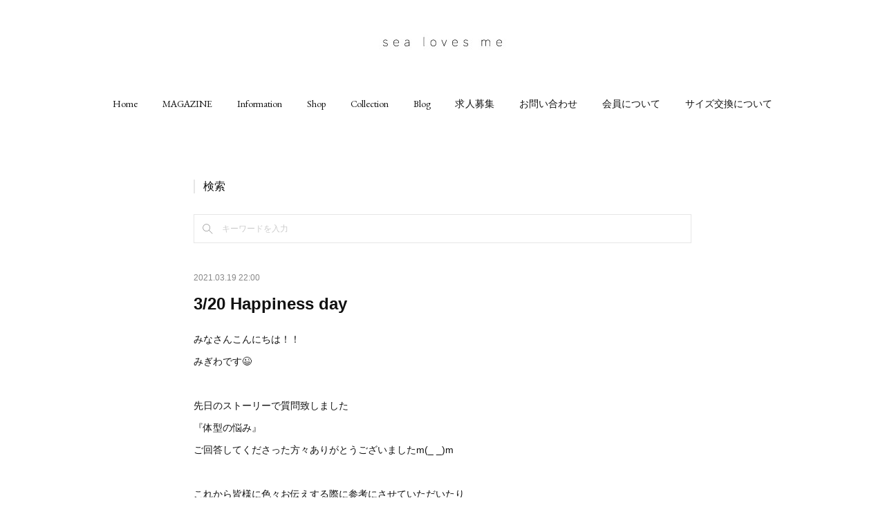

--- FILE ---
content_type: text/html; charset=utf-8
request_url: https://www.sealovesme.co/posts/15891825
body_size: 12125
content:
<!doctype html>

            <html lang="ja" data-reactroot=""><head><meta charSet="UTF-8"/><meta http-equiv="X-UA-Compatible" content="IE=edge"/><meta name="viewport" content="width=device-width,user-scalable=no,initial-scale=1.0,minimum-scale=1.0,maximum-scale=1.0"/><title data-react-helmet="true">
3/20 Happiness day | sea loves me</title><link data-react-helmet="true" rel="canonical" href="https://www.sealovesme.co/posts/15891825/"/><meta name="description" content="みなさんこんにちは！！みぎわです😉先日のストーリーで質問致しました『体型の悩み』ご回答してくださった方々ありがとうございましたm(_ _)mこれから皆様に色々お伝えする際に参考にさせていただいたりそん"/><meta property="fb:app_id" content="522776621188656"/><meta property="og:url" content="https://www.sealovesme.co/posts/15891825"/><meta property="og:type" content="article"/><meta property="og:title" content="
3/20 Happiness day"/><meta property="og:description" content="みなさんこんにちは！！みぎわです😉先日のストーリーで質問致しました『体型の悩み』ご回答してくださった方々ありがとうございましたm(_ _)mこれから皆様に色々お伝えする際に参考にさせていただいたりそん"/><meta property="og:image" content="https://cdn.amebaowndme.com/madrid-prd/madrid-web/images/sites/320931/516a2e19900a06e102742c6a0360bca8_155454ae9847908cbb9df074d7d0e549.jpg"/><meta property="og:site_name" content="sea loves me"/><meta property="og:locale" content="ja_JP"/><meta name="twitter:card" content="summary"/><meta name="twitter:site" content="@amebaownd"/><meta name="twitter:title" content="
3/20 Happiness day | sea loves me"/><meta name="twitter:description" content="みなさんこんにちは！！みぎわです😉先日のストーリーで質問致しました『体型の悩み』ご回答してくださった方々ありがとうございましたm(_ _)mこれから皆様に色々お伝えする際に参考にさせていただいたりそん"/><meta name="twitter:image" content="https://cdn.amebaowndme.com/madrid-prd/madrid-web/images/sites/320931/516a2e19900a06e102742c6a0360bca8_155454ae9847908cbb9df074d7d0e549.jpg"/><meta name="twitter:app:id:iphone" content="911640835"/><meta name="twitter:app:url:iphone" content="amebaownd://public/sites/320931/posts/15891825"/><meta name="twitter:app:id:googleplay" content="jp.co.cyberagent.madrid"/><meta name="twitter:app:url:googleplay" content="amebaownd://public/sites/320931/posts/15891825"/><meta name="twitter:app:country" content="US"/><link rel="amphtml" href="https://amp.amebaownd.com/posts/15891825"/><link rel="alternate" type="application/rss+xml" title="sea loves me" href="https://www.sealovesme.co/rss.xml"/><link rel="alternate" type="application/atom+xml" title="sea loves me" href="https://www.sealovesme.co/atom.xml"/><link rel="sitemap" type="application/xml" title="Sitemap" href="/sitemap.xml"/><link href="https://static.amebaowndme.com/madrid-frontend/css/user.min-a66be375c.css" rel="stylesheet" type="text/css"/><link href="https://static.amebaowndme.com/madrid-frontend/css/belle/index.min-a66be375c.css" rel="stylesheet" type="text/css"/><link rel="icon" href="https://cdn.amebaowndme.com/madrid-prd/madrid-web/images/sites/320931/65f693f00b0bbf3acc130f6836a4ff57_eead0d4b1b15ee1792129bfed49c4e63.png?width=32&amp;height=32"/><link rel="apple-touch-icon" href="https://cdn.amebaowndme.com/madrid-prd/madrid-web/images/sites/320931/65f693f00b0bbf3acc130f6836a4ff57_eead0d4b1b15ee1792129bfed49c4e63.png?width=180&amp;height=180"/><style id="site-colors" charSet="UTF-8">.u-nav-clr {
  color: #111111;
}
.u-nav-bdr-clr {
  border-color: #111111;
}
.u-nav-bg-clr {
  background-color: #eeeeee;
}
.u-nav-bg-bdr-clr {
  border-color: #eeeeee;
}
.u-site-clr {
  color: ;
}
.u-base-bg-clr {
  background-color: #ffffff;
}
.u-btn-clr {
  color: #aaaaaa;
}
.u-btn-clr:hover,
.u-btn-clr--active {
  color: rgba(170,170,170, 0.7);
}
.u-btn-clr--disabled,
.u-btn-clr:disabled {
  color: rgba(170,170,170, 0.5);
}
.u-btn-bdr-clr {
  border-color: #bbbbbb;
}
.u-btn-bdr-clr:hover,
.u-btn-bdr-clr--active {
  border-color: rgba(187,187,187, 0.7);
}
.u-btn-bdr-clr--disabled,
.u-btn-bdr-clr:disabled {
  border-color: rgba(187,187,187, 0.5);
}
.u-btn-bg-clr {
  background-color: #bbbbbb;
}
.u-btn-bg-clr:hover,
.u-btn-bg-clr--active {
  background-color: rgba(187,187,187, 0.7);
}
.u-btn-bg-clr--disabled,
.u-btn-bg-clr:disabled {
  background-color: rgba(187,187,187, 0.5);
}
.u-txt-clr {
  color: #111111;
}
.u-txt-clr--lv1 {
  color: rgba(17,17,17, 0.7);
}
.u-txt-clr--lv2 {
  color: rgba(17,17,17, 0.5);
}
.u-txt-clr--lv3 {
  color: rgba(17,17,17, 0.3);
}
.u-txt-bg-clr {
  background-color: #e7e7e7;
}
.u-lnk-clr,
.u-clr-area a {
  color: #b38d19;
}
.u-lnk-clr:visited,
.u-clr-area a:visited {
  color: rgba(179,141,25, 0.7);
}
.u-lnk-clr:hover,
.u-clr-area a:hover {
  color: rgba(179,141,25, 0.5);
}
.u-ttl-blk-clr {
  color: #111111;
}
.u-ttl-blk-bdr-clr {
  border-color: #111111;
}
.u-ttl-blk-bdr-clr--lv1 {
  border-color: #cfcfcf;
}
.u-bdr-clr {
  border-color: #e6e6e6;
}
.u-acnt-bdr-clr {
  border-color: #b38d19;
}
.u-acnt-bg-clr {
  background-color: #b38d19;
}
body {
  background-color: #ffffff;
}
blockquote {
  color: rgba(17,17,17, 0.7);
  border-left-color: #e6e6e6;
};</style><style id="user-css" charSet="UTF-8">;</style><style media="screen and (max-width: 800px)" id="user-sp-css" charSet="UTF-8">;</style><script>
              (function(i,s,o,g,r,a,m){i['GoogleAnalyticsObject']=r;i[r]=i[r]||function(){
              (i[r].q=i[r].q||[]).push(arguments)},i[r].l=1*new Date();a=s.createElement(o),
              m=s.getElementsByTagName(o)[0];a.async=1;a.src=g;m.parentNode.insertBefore(a,m)
              })(window,document,'script','//www.google-analytics.com/analytics.js','ga');
            </script></head><body id="mdrd-a66be375c" class="u-txt-clr u-base-bg-clr theme-belle plan-premium hide-owndbar "><noscript><iframe src="//www.googletagmanager.com/ns.html?id=GTM-PXK9MM" height="0" width="0" style="display:none;visibility:hidden"></iframe></noscript><script>
            (function(w,d,s,l,i){w[l]=w[l]||[];w[l].push({'gtm.start':
            new Date().getTime(),event:'gtm.js'});var f=d.getElementsByTagName(s)[0],
            j=d.createElement(s),dl=l!='dataLayer'?'&l='+l:'';j.async=true;j.src=
            '//www.googletagmanager.com/gtm.js?id='+i+dl;f.parentNode.insertBefore(j,f);
            })(window,document, 'script', 'dataLayer', 'GTM-PXK9MM');
            </script><div id="content"><div class="page " data-reactroot=""><div class="page__outer"><div class="page__inner u-base-bg-clr"><header class="page__header header"><div class="header__inner u-nav-bg-bdr-clr"><div class="site-icon"><div><img alt=""/></div></div><nav role="navigation" class="header__nav global-nav js-nav-overflow-criterion "><ul class="global-nav__list u-base-bg-clr u-nav-bg-bdr-clr "><li role="button" class="global-nav__item u-nav-bg-bdr-clr js-nav-item "><a target="" class="u-nav-clr u-font u-nav-bdr-clr" href="/">Home</a></li><li role="button" class="global-nav__item u-nav-bg-bdr-clr js-nav-item "><a target="" class="u-nav-clr u-font u-nav-bdr-clr" href="/pages/3616799/page_202002270047">MAGAZINE</a></li><li role="button" class="global-nav__item u-nav-bg-bdr-clr js-nav-item "><a target="" class="u-nav-clr u-font u-nav-bdr-clr" href="/pages/2119165/page_201807251418">Information</a></li><li role="button" class="global-nav__item u-nav-bg-bdr-clr js-nav-item "><a target="" class="u-nav-clr u-font u-nav-bdr-clr" href="/pages/2264038/page_201809151256">Shop</a></li><li role="button" class="global-nav__item u-nav-bg-bdr-clr js-nav-item "><a target="" class="u-nav-clr u-font u-nav-bdr-clr" href="/pages/1125534/page_201707131016">Collection</a></li><li role="button" class="global-nav__item u-nav-bg-bdr-clr js-nav-item "><a target="" class="u-nav-clr u-font u-nav-bdr-clr" href="/pages/1125173/collection">Blog</a></li><li role="button" class="global-nav__item u-nav-bg-bdr-clr js-nav-item "><a target="" class="u-nav-clr u-font u-nav-bdr-clr" href="/pages/2374046/page_201811091030">求人募集</a></li><li role="button" class="global-nav__item u-nav-bg-bdr-clr js-nav-item "><a target="" class="u-nav-clr u-font u-nav-bdr-clr" href="/pages/1125680/page_201707131129">お問い合わせ</a></li><li role="button" class="global-nav__item u-nav-bg-bdr-clr js-nav-item "><a target="" class="u-nav-clr u-font u-nav-bdr-clr" href="/pages/3371451/page_201911111220">会員について</a></li><li role="button" class="global-nav__item u-nav-bg-bdr-clr js-nav-item "><a target="" class="u-nav-clr u-font u-nav-bdr-clr" href="/pages/3175683/page_201909021210">サイズ交換について</a></li></ul></nav><button class="header__icon icon icon--menu2 u-nav-clr"></button></div></header><div><div class="page__main--outer"><div role="main" class="page__main page__main--blog-detail"><div class="section"><div class="blog-article-outer"><article class="blog-article"><div class="complementary-outer complementary-outer--slot1"><div class="complementary complementary--keywordSearch "><div class="block-type--keywordSearch"><div class="block-type--keyword-search"><h3 class="heading-common u-txt-clr u-bdr-clr">検索</h3><div class="keyword-search u-bdr-clr"><form action="" name="keywordSearchForm0" novalidate=""><label for="keyword-search-0" aria-hidden="true" class="keyword-search__icon icon icon--search3"></label><input type="search" id="keyword-search-0" placeholder="キーワードを入力" name="keyword" maxLength="100" class="keyword-search__input"/></form></div></div></div></div></div><div class="blog-article__inner"><div class="blog-article__header"><time class="blog-article__date u-txt-clr u-txt-clr--lv2" dateTime="2021-03-19T22:00:10Z">2021.03.19 22:00</time></div><div class="blog-article__content"><div class="blog-article__title blog-title"><h1 class="blog-title__text u-txt-clr">
3/20 Happiness day</h1></div><div class="blog-article__body blog-body"><div class="blog-body__item"><div class="blog-body__text u-txt-clr u-clr-area" data-block-type="text"><p>みなさんこんにちは！！</p><p>みぎわです😉</p><p><br></p><p>先日のストーリーで質問致しました</p><p>『体型の悩み』</p><p>ご回答してくださった方々ありがとうございましたm(_ _)m</p><p><br></p><p>これから皆様に色々お伝えする際に参考にさせていただいたり</p><p>そんなお悩みを解消できて今まで避けていたお洋服などにも挑戦できるようなご提案ができたらなぁ、と思っております☺️</p><p><br></p><p><br></p><p>そしていろんなリアルな声も届けられたらなぁ、と思ってます♪</p><p><br></p><p>少しずつの発信になるかと思いますが、聞いてくだされば嬉しいです😊</p><p><br></p><p><br></p><p>今日は『Happiness day(幸福の日）』だそうですよ</p><p>（国連が制定した世界的なものなんだって😲）</p><p><br></p><p>生活ががっらと変わる方も多いこの季節。</p><p><br></p><p>新生活スタートされる方もそうでない方も幸せでありますように....❤︎</p><p data-placeholder=""><br></p><p data-placeholder=""><br></p><p data-placeholder="">それでは失礼いたしますm(_ _)m</p></div></div></div></div><div class="blog-article__footer"><div class="reblog-btn-outer"><div class="reblog-btn-body"><button class="reblog-btn"><span class="reblog-btn__inner"><span class="icon icon--reblog2"></span></span></button></div></div></div></div><div class="complementary-outer complementary-outer--slot2"><div class="complementary complementary--button "><div class="block-type--button"><div class="btn btn--center"><a target="_self" class="btn__item u-btn-bdr-clr u-btn-clr u-font btn__item--l" href="https://www.instagram.com/sealovesme_official/">Instagram</a></div></div></div><div class="complementary complementary--button "><div class="block-type--button"><div class="btn btn--center"><a target="_blank" class="btn__item u-btn-bdr-clr u-btn-clr u-font btn__item--l" href="https://www.sealovesme.jp">公式オンラインショップ</a></div></div></div><div class="complementary complementary--html "><div class="block-type--html"><div class="block u-clr-area"><iframe seamless="" style="height:16px" class="js-mdrd-block-html-target block-html__frame"></iframe></div></div></div><div class="complementary complementary--divider "><div class="block-type--divider"><hr class="divider u-bdr-clr"/></div></div><div class="complementary complementary--postPrevNext "><div class="block-type--postPrevNext"><div class="pager pager--type1"><ul class="pager__list"><li class="pager__item pager__item--prev pager__item--bg"><a class="pager__item-inner " style="background-image:url(https://cdn.amebaowndme.com/madrid-prd/madrid-web/images/sites/320931/6a3a43a236261710dfa2e022c3a037ab_b14c33d1408dde0cae3a5a758ac85c7b.jpg?width=400)" href="/posts/15891954"><time class="pager__date " dateTime="2021-03-20T20:00:12Z">2021.03.20 20:00</time><div><span class="pager__description ">Weekend sale 本日まで！！</span></div><span aria-hidden="true" class="pager__icon icon icon--disclosure-l4 "></span></a></li><li class="pager__item pager__item--next pager__item--bg"><a class="pager__item-inner " style="background-image:url(https://cdn.amebaowndme.com/madrid-prd/madrid-web/images/sites/320931/f49e15d575dfbb9ccb9084270ef60981_2e8a6dfdaaa857b3c6e5a89eb40d7a22.jpg?width=400)" href="/posts/15657997"><time class="pager__date " dateTime="2021-03-19T04:00:17Z">2021.03.19 04:00</time><div><span class="pager__description ">今週末は？？？</span></div><span aria-hidden="true" class="pager__icon icon icon--disclosure-r4 "></span></a></li></ul></div></div></div><div class="complementary complementary--shareButton "><div class="block-type--shareButton"><div class="share share--filled share--filled-4"><button class="share__btn--facebook share__btn share__btn--filled"><span aria-hidden="true" class="icon--facebook icon"></span></button><button class="share__btn--twitter share__btn share__btn--filled"><span aria-hidden="true" class="icon--twitter icon"></span></button><button class="share__btn--nanagogo share__btn share__btn--filled"><span aria-hidden="true" class="icon--nanagogo icon"></span></button></div></div></div><div class="complementary complementary--siteFollow "><div class="block-type--siteFollow"><div class="site-follow u-bdr-clr"><div class="site-follow__img"><div><img alt=""/></div></div><div class="site-follow__body"><p class="site-follow__title u-txt-clr"><span class="site-follow__title-inner ">sea loves me</span></p><div class="site-follow__btn-outer"><button class="site-follow__btn site-follow__btn--yet"><div class="site-follow__btn-text"><span aria-hidden="true" class="site-follow__icon icon icon--plus"></span>フォロー</div></button></div></div></div></div></div><div class="complementary complementary--relatedPosts "><div class="block-type--relatedPosts"></div></div><div class="complementary complementary--postPrevNext "><div class="block-type--postPrevNext"><div class="pager pager--type1"><ul class="pager__list"><li class="pager__item pager__item--prev pager__item--bg"><a class="pager__item-inner " style="background-image:url(https://cdn.amebaowndme.com/madrid-prd/madrid-web/images/sites/320931/6a3a43a236261710dfa2e022c3a037ab_b14c33d1408dde0cae3a5a758ac85c7b.jpg?width=400)" href="/posts/15891954"><time class="pager__date " dateTime="2021-03-20T20:00:12Z">2021.03.20 20:00</time><div><span class="pager__description ">Weekend sale 本日まで！！</span></div><span aria-hidden="true" class="pager__icon icon icon--disclosure-l4 "></span></a></li><li class="pager__item pager__item--next pager__item--bg"><a class="pager__item-inner " style="background-image:url(https://cdn.amebaowndme.com/madrid-prd/madrid-web/images/sites/320931/f49e15d575dfbb9ccb9084270ef60981_2e8a6dfdaaa857b3c6e5a89eb40d7a22.jpg?width=400)" href="/posts/15657997"><time class="pager__date " dateTime="2021-03-19T04:00:17Z">2021.03.19 04:00</time><div><span class="pager__description ">今週末は？？？</span></div><span aria-hidden="true" class="pager__icon icon icon--disclosure-r4 "></span></a></li></ul></div></div></div><div class="complementary complementary--author "><div class="block-type--author"><div class="authorinfo authorinfo--s"><div class="authorinfo__profile"><div><img alt=""/></div><div class="authorinfo__body"><a class="authorinfo__name u-txt-clr" href="/authors/455322">sea loves me®︎</a></div></div></div></div></div></div><div class="blog-article__comment"><div class="comment-list js-comment-list"><div><p class="comment-count u-txt-clr u-txt-clr--lv2"><span>0</span>コメント</p><ul><li class="comment-list__item comment-item js-comment-form"><div class="comment-item__body"><form class="comment-item__form u-bdr-clr "><div class="comment-item__form-head"><textarea type="text" id="post-comment" maxLength="1100" placeholder="コメントする..." class="comment-item__input"></textarea></div><div class="comment-item__form-foot"><p class="comment-item__count-outer"><span class="comment-item__count ">1000</span> / 1000</p><button type="submit" disabled="" class="comment-item__submit">投稿</button></div></form></div></li></ul></div></div></div><div class="pswp" tabindex="-1" role="dialog" aria-hidden="true"><div class="pswp__bg"></div><div class="pswp__scroll-wrap"><div class="pswp__container"><div class="pswp__item"></div><div class="pswp__item"></div><div class="pswp__item"></div></div><div class="pswp__ui pswp__ui--hidden"><div class="pswp__top-bar"><div class="pswp__counter"></div><button class="pswp__button pswp__button--close" title="Close (Esc)"></button><button class="pswp__button pswp__button--share" title="Share"></button><button class="pswp__button pswp__button--fs" title="Toggle fullscreen"></button><button class="pswp__button pswp__button--zoom" title="Zoom in/out"></button><div class="pswp__preloader"><div class="pswp__preloader__icn"><div class="pswp__preloader__cut"><div class="pswp__preloader__donut"></div></div></div></div></div><div class="pswp__share-modal pswp__share-modal--hidden pswp__single-tap"><div class="pswp__share-tooltip"></div></div><div class="pswp__button pswp__button--close pswp__close"><span class="pswp__close__item pswp__close"></span><span class="pswp__close__item pswp__close"></span></div><div class="pswp__bottom-bar"><button class="pswp__button pswp__button--arrow--left js-lightbox-arrow" title="Previous (arrow left)"></button><button class="pswp__button pswp__button--arrow--right js-lightbox-arrow" title="Next (arrow right)"></button></div><div class=""><div class="pswp__caption"><div class="pswp__caption"></div><div class="pswp__caption__link"><a class="js-link"></a></div></div></div></div></div></div></article></div></div></div></div></div><footer role="contentinfo" class="page__footer footer" style="opacity:1 !important;visibility:visible !important;text-indent:0 !important;overflow:visible !important;position:static !important"><div style="opacity:1 !important;visibility:visible !important;text-indent:0 !important;overflow:visible !important;display:block !important;width:auto !important;height:auto !important;transform:none !important"><div class="shop-footer"><a class="shop-footer__link u-txt-clr u-txt-clr--lv2" href="/shops/privacyPolicy"><span style="color:rgba(17,17,17, 0.5) !important">プライバシーポリシー</span></a><a class="shop-footer__link u-txt-clr u-txt-clr--lv2" href="/shops/transactionLaw"><span style="color:rgba(17,17,17, 0.5) !important">特定商取引法に基づく表記</span></a></div></div><div class="footer__inner u-bdr-clr " style="opacity:1 !important;visibility:visible !important;text-indent:0 !important;overflow:visible !important;display:block !important;transform:none !important"><div class="footer__item u-bdr-clr" style="opacity:1 !important;visibility:visible !important;text-indent:0 !important;overflow:visible !important;display:block !important;transform:none !important"><p class="footer__copyright u-font"><small class="u-txt-clr u-txt-clr--lv2 u-font" style="color:rgba(17,17,17, 0.5) !important">Copyright © 2020 sea loves me®</small></p></div></div></footer></div></div><div class="toast"></div></div></div><script charSet="UTF-8">window.mdrdEnv="prd";</script><script charSet="UTF-8">window.INITIAL_STATE={"authenticate":{"authCheckCompleted":false,"isAuthorized":false},"blogPostReblogs":{},"category":{},"currentSite":{"fetching":false,"status":null,"site":{}},"shopCategory":{},"categories":{},"notifications":{},"page":{},"paginationTitle":{},"postArchives":{},"postComments":{"15891825":{"data":[],"pagination":{"total":0,"offset":0,"limit":3,"cursors":{"after":"","before":""}},"fetching":false},"submitting":false,"postStatus":null},"postDetail":{"postDetail-blogPostId:15891825":{"fetching":false,"loaded":true,"meta":{"code":200},"data":{"id":"15891825","userId":"455322","siteId":"320931","status":"publish","title":"\n3\u002F20 Happiness day","contents":[{"type":"text","format":"html","value":"\u003Cp\u003Eみなさんこんにちは！！\u003C\u002Fp\u003E\u003Cp\u003Eみぎわです😉\u003C\u002Fp\u003E\u003Cp\u003E\u003Cbr\u003E\u003C\u002Fp\u003E\u003Cp\u003E先日のストーリーで質問致しました\u003C\u002Fp\u003E\u003Cp\u003E『体型の悩み』\u003C\u002Fp\u003E\u003Cp\u003Eご回答してくださった方々ありがとうございましたm(_ _)m\u003C\u002Fp\u003E\u003Cp\u003E\u003Cbr\u003E\u003C\u002Fp\u003E\u003Cp\u003Eこれから皆様に色々お伝えする際に参考にさせていただいたり\u003C\u002Fp\u003E\u003Cp\u003Eそんなお悩みを解消できて今まで避けていたお洋服などにも挑戦できるようなご提案ができたらなぁ、と思っております☺️\u003C\u002Fp\u003E\u003Cp\u003E\u003Cbr\u003E\u003C\u002Fp\u003E\u003Cp\u003E\u003Cbr\u003E\u003C\u002Fp\u003E\u003Cp\u003Eそしていろんなリアルな声も届けられたらなぁ、と思ってます♪\u003C\u002Fp\u003E\u003Cp\u003E\u003Cbr\u003E\u003C\u002Fp\u003E\u003Cp\u003E少しずつの発信になるかと思いますが、聞いてくだされば嬉しいです😊\u003C\u002Fp\u003E\u003Cp\u003E\u003Cbr\u003E\u003C\u002Fp\u003E\u003Cp\u003E\u003Cbr\u003E\u003C\u002Fp\u003E\u003Cp\u003E今日は『Happiness day(幸福の日）』だそうですよ\u003C\u002Fp\u003E\u003Cp\u003E（国連が制定した世界的なものなんだって😲）\u003C\u002Fp\u003E\u003Cp\u003E\u003Cbr\u003E\u003C\u002Fp\u003E\u003Cp\u003E生活ががっらと変わる方も多いこの季節。\u003C\u002Fp\u003E\u003Cp\u003E\u003Cbr\u003E\u003C\u002Fp\u003E\u003Cp\u003E新生活スタートされる方もそうでない方も幸せでありますように....❤︎\u003C\u002Fp\u003E\u003Cp data-placeholder=\"\"\u003E\u003Cbr\u003E\u003C\u002Fp\u003E\u003Cp data-placeholder=\"\"\u003E\u003Cbr\u003E\u003C\u002Fp\u003E\u003Cp data-placeholder=\"\"\u003Eそれでは失礼いたしますm(_ _)m\u003C\u002Fp\u003E"}],"urlPath":"","publishedUrl":"https:\u002F\u002Fwww.sealovesme.co\u002Fposts\u002F15891825","ogpDescription":"","ogpImageUrl":"","contentFiltered":"","viewCount":0,"commentCount":0,"reblogCount":0,"prevBlogPost":{"id":"15891954","title":"Weekend sale 本日まで！！","summary":"みなさんこんにちは！！題名そのまま本日の２３：５９でWeekend SALE終了ですよ！！！","imageUrl":"https:\u002F\u002Fcdn.amebaowndme.com\u002Fmadrid-prd\u002Fmadrid-web\u002Fimages\u002Fsites\u002F320931\u002F6a3a43a236261710dfa2e022c3a037ab_b14c33d1408dde0cae3a5a758ac85c7b.jpg","publishedAt":"2021-03-20T20:00:12Z"},"nextBlogPost":{"id":"15657997","title":"今週末は？？？","summary":"みなさんこんにちは！！今日は今週末のイベントのお知らせです🙌今週末は春物一部Weekend sale!!","imageUrl":"https:\u002F\u002Fcdn.amebaowndme.com\u002Fmadrid-prd\u002Fmadrid-web\u002Fimages\u002Fsites\u002F320931\u002Ff49e15d575dfbb9ccb9084270ef60981_2e8a6dfdaaa857b3c6e5a89eb40d7a22.jpg","publishedAt":"2021-03-19T04:00:17Z"},"rebloggedPost":false,"blogCategories":[],"user":{"id":"455322","nickname":"sea loves me®︎","description":"","official":false,"photoUrl":"https:\u002F\u002Fprofile-api.ameba.jp\u002Fv2\u002Fas\u002Flfa0d9e142d36299ee8df81599ad74e0b69ac7e5\u002FprofileImage?cat=300","followingCount":0,"createdAt":"2017-07-12T16:41:22Z","updatedAt":"2024-10-07T04:36:09Z"},"updateUser":{"id":"455322","nickname":"sea loves me®︎","description":"","official":false,"photoUrl":"https:\u002F\u002Fprofile-api.ameba.jp\u002Fv2\u002Fas\u002Flfa0d9e142d36299ee8df81599ad74e0b69ac7e5\u002FprofileImage?cat=300","followingCount":0,"createdAt":"2017-07-12T16:41:22Z","updatedAt":"2024-10-07T04:36:09Z"},"comments":{"pagination":{"total":0,"offset":0,"limit":3,"cursors":{"after":"","before":""}},"data":[]},"publishedAt":"2021-03-19T22:00:10Z","createdAt":"2021-03-19T04:41:28Z","updatedAt":"2021-03-19T22:00:13Z","version":2}}},"postList":{},"shopList":{},"shopItemDetail":{},"pureAd":{},"keywordSearch":{},"proxyFrame":{"loaded":false},"relatedPostList":{},"route":{"route":{"path":"\u002Fposts\u002F:blog_post_id","component":function Connect(props, context) {
        _classCallCheck(this, Connect);

        var _this = _possibleConstructorReturn(this, _Component.call(this, props, context));

        _this.version = version;
        _this.store = props.store || context.store;

        (0, _invariant2["default"])(_this.store, 'Could not find "store" in either the context or ' + ('props of "' + connectDisplayName + '". ') + 'Either wrap the root component in a <Provider>, ' + ('or explicitly pass "store" as a prop to "' + connectDisplayName + '".'));

        var storeState = _this.store.getState();
        _this.state = { storeState: storeState };
        _this.clearCache();
        return _this;
      },"route":{"id":"0","type":"blog_post_detail","idForType":"0","title":"","urlPath":"\u002Fposts\u002F:blog_post_id","isHomePage":false}},"params":{"blog_post_id":"15891825"},"location":{"pathname":"\u002Fposts\u002F15891825","search":"","hash":"","action":"POP","key":"1bqvvm","query":{}}},"siteConfig":{"tagline":"","title":"sea loves me","copyright":"Copyright © 2020 sea loves me®","iconUrl":"https:\u002F\u002Fcdn.amebaowndme.com\u002Fmadrid-prd\u002Fmadrid-web\u002Fimages\u002Fsites\u002F320931\u002F835103d21530d6a39f287a5fd6ff8e00_a7ac475e458c005ec3fcf4fccc4075ce.jpg","logoUrl":"https:\u002F\u002Fcdn.amebaowndme.com\u002Fmadrid-prd\u002Fmadrid-web\u002Fimages\u002Fsites\u002F320931\u002Fc93d677281f70719fa78c92758071b97_22f4ef2daec1d64a37ecc70bffc9f3bf.jpg","coverImageUrl":"https:\u002F\u002Fcdn.amebaowndme.com\u002Fmadrid-prd\u002Fmadrid-web\u002Fimages\u002Fsites\u002F320931\u002F516a2e19900a06e102742c6a0360bca8_155454ae9847908cbb9df074d7d0e549.jpg","homePageId":"1125174","siteId":"320931","siteCategoryIds":[354],"themeId":"8","theme":"belle","shopId":"sealovesme-official-ec","openedShop":true,"shop":{"law":{"userType":"1","corporateName":"","firstName":"光","lastName":"池田","zipCode":"418-0015","prefecture":"静岡県","address":"富士宮市舞々木町488-1 B2","telNo":"090-6572-2350","aboutContact":"営業時間：24時間ご注文を受け付けています。\r\n定休日：土日祝　他、当店の定める休業日\r\n\r\nお問い合わせは、記録を残すことを目的に、\r\nメールで受け付けております。","aboutPrice":"販売価格は、表示された金額（表示価格\u002F消費税込）と致します。","aboutPay":"支払方法：クレジットカード、代金引換、コンビニ払い、後払い","aboutService":"配送のご依頼を受けてから土日祝、当店休業日を除く3日以内に発送いたします。","aboutReturn":"商品に欠陥がある場合を除き、基本的には返品には応じません。\r\n\r\n普通郵便定形外発送に於ける、配達中の破損、紛失に関して当店は責任を負えませんことご了承ください。"},"privacyPolicy":{"operator":"sea loves me 池田光","contact":"特定商取引に基づく表記をご覧ください。","collectAndUse":"1. 取得する個人情報\n住所、氏名、電話番号、電子メールアドレス\n2. 利用目的\nサービスの提供（商品の発送や管理、資料の提供等）や当社からの連絡（お客様からのお問い合わせに対する回答やアンケート、新しいサービスや商品のご案内・広告等）","restrictionToThirdParties":"当社は、次に掲げる場合を除くほか、あらかじめご本人の同意を得ないで、お客様の個人情報を第三者に提供しません。\n\n1. 法令に基づく場合\n2. 人の生命、身体または財産の保護のために必要がある場合であって、ご本人の同意を得ることが困難であるとき\n3. 公衆衛生の向上または児童の健全な育成の推進のために特に必要がある場合であって、ご本人の同意を得ることが困難であるとき\n4. 国の機関もしくは地方公共団体またはその委託を受けた者が法令の定める事務を遂行することに対して協力する必要がある場合であって、ご本人の同意を得ることにより当該事務の遂行に支障を及ぼすおそれがあるとき\n5. あらかじめ次の事項を告知あるいは公表をしている場合\n(1) 利用目的に第三者への提供を含むこと\n(2) 第三者に提供されるデータの項目\n(3) 第三者への提供の手段または方法\n(4) ご本人の求めに応じて個人情報の第三者への提供を停止すること\nただし次に掲げる場合は上記に定める第三者には該当しません。\n(4.1) 当社が利用目的の達成に必要な範囲内において個人情報の取り扱いの全部または一部を委託する場合\n(4.2) 合併その他の事由による事業の承継に伴って個人情報が提供される場合\n","supervision":"当社はサービスを提供する上で、業務の一部（商品の発送や代金決裁等）を外部に委託することがあります。\nこの場合、個人情報を法令に従い適切に取り扱う委託先を選定し、お客様の個人情報が流出・漏洩したりすることがないよう委託先の管理体制を含め契約で取り決め適切に管理させます。","disclosure":"当社は、ご本人（または代理人）から、ご自身の個人情報についての開示、内容の訂正、追加または削除を求められたときは、ご本人に対し、当社所定の手続きにて対応します。","cookie":"クッキーについては、お客様によるサービスの利用を便利にするため（再ログイン時の手間を省略する等）に利用しますが、ブラウザの設定で拒否することが可能です。\nまた、クッキーを拒否するとサービスが受けられない場合は、その旨も公表します。"}},"user":{"id":"455322","nickname":"sea loves me®︎","photoUrl":"","createdAt":"2017-07-12T16:41:22Z","updatedAt":"2024-10-07T04:36:09Z"},"commentApproval":"accept","plan":{"id":"6","name":"premium-annual","ownd_header":true,"powered_by":true,"pure_ads":true},"verifiedType":"general","navigations":[{"title":"Home","urlPath":".\u002F","target":"_self","pageId":"1125174"},{"title":"MAGAZINE","urlPath":".\u002Fpages\u002F3616799\u002Fpage_202002270047","target":"_self","pageId":"3616799"},{"title":"Information","urlPath":".\u002Fpages\u002F2119165\u002Fpage_201807251418","target":"_self","pageId":"2119165"},{"title":"Shop","urlPath":".\u002Fpages\u002F2264038\u002Fpage_201809151256","target":"_self","pageId":"2264038"},{"title":"Collection","urlPath":".\u002Fpages\u002F1125534\u002Fpage_201707131016","target":"_self","pageId":"1125534"},{"title":"Blog","urlPath":".\u002Fpages\u002F1125173\u002Fcollection","target":"_self","pageId":"1125173"},{"title":"求人募集","urlPath":".\u002Fpages\u002F2374046\u002Fpage_201811091030","target":"_self","pageId":"2374046"},{"title":"お問い合わせ","urlPath":".\u002Fpages\u002F1125680\u002Fpage_201707131129","target":"_self","pageId":"1125680"},{"title":"会員について","urlPath":".\u002Fpages\u002F3371451\u002Fpage_201911111220","target":"_self","pageId":"3371451"},{"title":"サイズ交換について","urlPath":".\u002Fpages\u002F3175683\u002Fpage_201909021210","target":"_self","pageId":"3175683"}],"routings":[{"id":"0","type":"blog","idForType":"0","title":"","urlPath":"\u002Fposts\u002Fpage\u002F:page_num","isHomePage":false},{"id":"0","type":"blog_post_archive","idForType":"0","title":"","urlPath":"\u002Fposts\u002Farchives\u002F:yyyy\u002F:mm","isHomePage":false},{"id":"0","type":"blog_post_archive","idForType":"0","title":"","urlPath":"\u002Fposts\u002Farchives\u002F:yyyy\u002F:mm\u002Fpage\u002F:page_num","isHomePage":false},{"id":"0","type":"blog_post_category","idForType":"0","title":"","urlPath":"\u002Fposts\u002Fcategories\u002F:category_id","isHomePage":false},{"id":"0","type":"blog_post_category","idForType":"0","title":"","urlPath":"\u002Fposts\u002Fcategories\u002F:category_id\u002Fpage\u002F:page_num","isHomePage":false},{"id":"0","type":"author","idForType":"0","title":"","urlPath":"\u002Fauthors\u002F:user_id","isHomePage":false},{"id":"0","type":"author","idForType":"0","title":"","urlPath":"\u002Fauthors\u002F:user_id\u002Fpage\u002F:page_num","isHomePage":false},{"id":"0","type":"blog_post_category","idForType":"0","title":"","urlPath":"\u002Fposts\u002Fcategory\u002F:category_id","isHomePage":false},{"id":"0","type":"blog_post_category","idForType":"0","title":"","urlPath":"\u002Fposts\u002Fcategory\u002F:category_id\u002Fpage\u002F:page_num","isHomePage":false},{"id":"0","type":"blog_post_detail","idForType":"0","title":"","urlPath":"\u002Fposts\u002F:blog_post_id","isHomePage":false},{"id":"0","type":"shopItem","idForType":"0","title":"","urlPath":"\u002FshopItems\u002F:shopItemId","isHomePage":false},{"id":"0","type":"shopItemList","idForType":"0","title":"","urlPath":"\u002FshopItems\u002Fpage\u002F:pageNum","isHomePage":false},{"id":"0","type":"shopItemCategory","idForType":"0","title":"","urlPath":"\u002FshopItems\u002Fcategories\u002F:shopItemCategoryId","isHomePage":false},{"id":"0","type":"shopItemCategory","idForType":"0","title":"","urlPath":"\u002FshopItems\u002Fcategories\u002F:shopItemCategoryId\u002Fpage\u002F:pageNum","isHomePage":false},{"id":"0","type":"shopPrivacyPolicy","idForType":"0","title":"","urlPath":"\u002Fshops\u002FprivacyPolicy","isHomePage":false},{"id":"0","type":"shopLaw","idForType":"0","title":"","urlPath":"\u002Fshops\u002FtransactionLaw","isHomePage":false},{"id":"0","type":"keywordSearch","idForType":"0","title":"","urlPath":"\u002Fsearch\u002Fq\u002F:query","isHomePage":false},{"id":"0","type":"keywordSearch","idForType":"0","title":"","urlPath":"\u002Fsearch\u002Fq\u002F:query\u002Fpage\u002F:page_num","isHomePage":false},{"id":"4623311","type":"static","idForType":"0","title":"2021","urlPath":"\u002Fpages\u002F4623311\u002F","isHomePage":false},{"id":"4623311","type":"static","idForType":"0","title":"2021","urlPath":"\u002Fpages\u002F4623311\u002F:url_path","isHomePage":false},{"id":"4155137","type":"static","idForType":"0","title":"20-21 A\u002FW","urlPath":"\u002Fpages\u002F4155137\u002F","isHomePage":false},{"id":"4155137","type":"static","idForType":"0","title":"20-21 A\u002FW","urlPath":"\u002Fpages\u002F4155137\u002F:url_path","isHomePage":false},{"id":"3796491","type":"static","idForType":"0","title":"#stayhome","urlPath":"\u002Fpages\u002F3796491\u002F","isHomePage":false},{"id":"3796491","type":"static","idForType":"0","title":"#stayhome","urlPath":"\u002Fpages\u002F3796491\u002F:url_path","isHomePage":false},{"id":"3616799","type":"static","idForType":"0","title":"MAGAZINE","urlPath":"\u002Fpages\u002F3616799\u002F","isHomePage":false},{"id":"3616799","type":"static","idForType":"0","title":"MAGAZINE","urlPath":"\u002Fpages\u002F3616799\u002F:url_path","isHomePage":false},{"id":"3498213","type":"static","idForType":"0","title":"2020 S\u002FS","urlPath":"\u002Fpages\u002F3498213\u002F","isHomePage":false},{"id":"3498213","type":"static","idForType":"0","title":"2020 S\u002FS","urlPath":"\u002Fpages\u002F3498213\u002F:url_path","isHomePage":false},{"id":"3371451","type":"static","idForType":"0","title":"会員について","urlPath":"\u002Fpages\u002F3371451\u002F","isHomePage":false},{"id":"3371451","type":"static","idForType":"0","title":"会員について","urlPath":"\u002Fpages\u002F3371451\u002F:url_path","isHomePage":false},{"id":"3175691","type":"static","idForType":"0","title":"Ambassador","urlPath":"\u002Fpages\u002F3175691\u002F","isHomePage":false},{"id":"3175691","type":"static","idForType":"0","title":"Ambassador","urlPath":"\u002Fpages\u002F3175691\u002F:url_path","isHomePage":false},{"id":"3175683","type":"static","idForType":"0","title":"サイズ交換について","urlPath":"\u002Fpages\u002F3175683\u002F","isHomePage":false},{"id":"3175683","type":"static","idForType":"0","title":"サイズ交換について","urlPath":"\u002Fpages\u002F3175683\u002F:url_path","isHomePage":false},{"id":"2374046","type":"static","idForType":"0","title":"求人募集","urlPath":"\u002Fpages\u002F2374046\u002F","isHomePage":false},{"id":"2374046","type":"static","idForType":"0","title":"求人募集","urlPath":"\u002Fpages\u002F2374046\u002F:url_path","isHomePage":false},{"id":"2305630","type":"instagramAlbum","idForType":"55546","title":"Instagram","urlPath":"\u002Fpages\u002F2305630\u002F","isHomePage":false},{"id":"2305630","type":"instagramAlbum","idForType":"55546","title":"Instagram","urlPath":"\u002Fpages\u002F2305630\u002F:url_path","isHomePage":false},{"id":"2305630","type":"instagramAlbum","idForType":"55546","title":"Instagram","urlPath":"\u002Finstagram_photos\u002Fpage\u002F:page_num","isHomePage":false},{"id":"2305573","type":"twitterTimeline","idForType":"0","title":"Twitter","urlPath":"\u002Fpages\u002F2305573\u002F","isHomePage":false},{"id":"2305573","type":"twitterTimeline","idForType":"0","title":"Twitter","urlPath":"\u002Fpages\u002F2305573\u002F:url_path","isHomePage":false},{"id":"2264038","type":"static","idForType":"0","title":"Shop","urlPath":"\u002Fpages\u002F2264038\u002F","isHomePage":false},{"id":"2264038","type":"static","idForType":"0","title":"Shop","urlPath":"\u002Fpages\u002F2264038\u002F:url_path","isHomePage":false},{"id":"2119165","type":"static","idForType":"0","title":"Information","urlPath":"\u002Fpages\u002F2119165\u002F","isHomePage":false},{"id":"2119165","type":"static","idForType":"0","title":"Information","urlPath":"\u002Fpages\u002F2119165\u002F:url_path","isHomePage":false},{"id":"1302034","type":"static","idForType":"0","title":"For Buyer","urlPath":"\u002Fpages\u002F1302034\u002F","isHomePage":false},{"id":"1302034","type":"static","idForType":"0","title":"For Buyer","urlPath":"\u002Fpages\u002F1302034\u002F:url_path","isHomePage":false},{"id":"1302014","type":"static","idForType":"0","title":"ページ","urlPath":"\u002Fpages\u002F1302014\u002F","isHomePage":false},{"id":"1302014","type":"static","idForType":"0","title":"ページ","urlPath":"\u002Fpages\u002F1302014\u002F:url_path","isHomePage":false},{"id":"1140018","type":"static","idForType":"0","title":"Blog","urlPath":"\u002Fpages\u002F1140018\u002F","isHomePage":false},{"id":"1140018","type":"static","idForType":"0","title":"Blog","urlPath":"\u002Fpages\u002F1140018\u002F:url_path","isHomePage":false},{"id":"1125680","type":"static","idForType":"0","title":"お問い合わせ","urlPath":"\u002Fpages\u002F1125680\u002F","isHomePage":false},{"id":"1125680","type":"static","idForType":"0","title":"お問い合わせ","urlPath":"\u002Fpages\u002F1125680\u002F:url_path","isHomePage":false},{"id":"1125534","type":"static","idForType":"0","title":"Collection","urlPath":"\u002Fpages\u002F1125534\u002F","isHomePage":false},{"id":"1125534","type":"static","idForType":"0","title":"Collection","urlPath":"\u002Fpages\u002F1125534\u002F:url_path","isHomePage":false},{"id":"1125175","type":"static","idForType":"0","title":"History","urlPath":"\u002Fpages\u002F1125175\u002F","isHomePage":false},{"id":"1125175","type":"static","idForType":"0","title":"History","urlPath":"\u002Fpages\u002F1125175\u002F:url_path","isHomePage":false},{"id":"1125174","type":"static","idForType":"0","title":"Home","urlPath":"\u002Fpages\u002F1125174\u002F","isHomePage":true},{"id":"1125174","type":"static","idForType":"0","title":"Home","urlPath":"\u002Fpages\u002F1125174\u002F:url_path","isHomePage":true},{"id":"1125173","type":"blog","idForType":"0","title":"Blog","urlPath":"\u002Fpages\u002F1125173\u002F","isHomePage":false},{"id":"1125173","type":"blog","idForType":"0","title":"Blog","urlPath":"\u002Fpages\u002F1125173\u002F:url_path","isHomePage":false},{"id":"1125174","type":"static","idForType":"0","title":"Home","urlPath":"\u002F","isHomePage":true}],"siteColors":{"navigationBackground":"#eeeeee","navigationText":"#111111","siteTitleText":"","background":"#ffffff","buttonBackground":"#bbbbbb","buttonText":"#aaaaaa","text":"#111111","link":"#b38d19","titleBlock":"#111111","border":"#e6e6e6","accent":"#b38d19"},"wovnioAttribute":"","useAuthorBlock":false,"twitterHashtags":"sealovesme","createdAt":"2017-07-12T16:41:47Z","seoTitle":"sea loves me","isPreview":false,"siteCategory":[{"id":"354","label":"ブランドや製品"}],"previewPost":null,"previewShopItem":null,"hasAmebaIdConnection":true,"serverTime":"2025-11-04T20:38:00Z","complementaries":{"1":{"contents":{"layout":{"rows":[{"columns":[{"blocks":[{"type":"keywordSearch","heading":"検索","showHeading":true}]}]}]}},"created_at":"2020-02-25T10:35:49Z","updated_at":"2022-06-01T10:17:39Z"},"2":{"contents":{"layout":{"rows":[{"columns":[{"blocks":[{"type":"button","title":"Instagram","align":"center","size":"l","target":"_self","url":"https:\u002F\u002Fwww.instagram.com\u002Fsealovesme_official\u002F"},{"type":"button","title":"公式オンラインショップ","align":"center","size":"l","target":"_blank","url":"https:\u002F\u002Fwww.sealovesme.jp"},{"type":"html","source":"\u003Ca href=\"https:\u002F\u002Fline.me\u002FR\u002Fti\u002Fp\u002F%40gpz0293i\"\u003E\u003Cimg height=\"36\" border=\"0\" alt=\"友だち追加\" src=\"https:\u002F\u002Fscdn.line-apps.com\u002Fn\u002Fline_add_friends\u002Fbtn\u002Fja.png\"\u003E\u003C\u002Fa\u003E"},{"type":"divider"},{"type":"postPrevNext","showImage":true},{"type":"shareButton","design":"filled","providers":["facebook","twitter","nanagogo","line"]},{"type":"siteFollow","description":""},{"type":"relatedPosts","layoutType":"listl","showHeading":true,"heading":"関連記事","limit":3},{"type":"postPrevNext","showImage":true},{"type":"author","size":"s"}]}]}]}},"created_at":"2017-07-12T16:41:47Z","updated_at":"2022-06-01T10:17:39Z"},"3":{"contents":{"layout":{"rows":[{"columns":[{"blocks":[]}]}]}},"created_at":"2020-02-25T10:35:49Z","updated_at":"2022-06-01T10:17:39Z"},"4":{"contents":{"layout":{"rows":[{"columns":[{"blocks":[]}]}]}},"created_at":"2020-02-25T10:35:49Z","updated_at":"2022-06-01T10:17:39Z"},"11":{"contents":{"layout":{"rows":[{"columns":[{"blocks":[{"type":"siteFollow","description":""},{"type":"text","format":"html","value":"\u003Cp\u003EBLOG POSTS\u003C\u002Fp\u003E"},{"type":"post","mode":"summary","title":"記事一覧","buttonTitle":"","limit":5,"layoutType":"sidebarm","categoryIds":"","showTitle":true,"showButton":true,"sortType":"recent"},{"type":"postsArchive","heading":"アーカイブ","showHeading":true,"design":"accordion"},{"type":"button","title":"LINE@ 友達追加","align":"center","size":"m","target":"_self","url":"https:\u002F\u002Fline.me\u002FR\u002Fti\u002Fp\u002F%40gpz0293i"},{"type":"keywordSearch","heading":"","showHeading":false},{"type":"image","fit":true,"scale":1,"align":"center","url":"https:\u002F\u002Fcdn.amebaowndme.com\u002Fmadrid-prd\u002Fmadrid-web\u002Fimages\u002Fsites\u002F320931\u002Ff5a9f729ae51ab3d412601c3d392bb98_bfbaf41537285c239e847df8d17e6590.jpg","link":"http:\u002F\u002Fwww.sealovesme.jp\u002Fproduct-list\u002F9","width":1280,"height":1024,"target":"_blank"}]}]}]}},"created_at":"2017-07-12T16:41:47Z","updated_at":"2018-10-06T10:52:40Z"}},"siteColorsCss":".u-nav-clr {\n  color: #111111;\n}\n.u-nav-bdr-clr {\n  border-color: #111111;\n}\n.u-nav-bg-clr {\n  background-color: #eeeeee;\n}\n.u-nav-bg-bdr-clr {\n  border-color: #eeeeee;\n}\n.u-site-clr {\n  color: ;\n}\n.u-base-bg-clr {\n  background-color: #ffffff;\n}\n.u-btn-clr {\n  color: #aaaaaa;\n}\n.u-btn-clr:hover,\n.u-btn-clr--active {\n  color: rgba(170,170,170, 0.7);\n}\n.u-btn-clr--disabled,\n.u-btn-clr:disabled {\n  color: rgba(170,170,170, 0.5);\n}\n.u-btn-bdr-clr {\n  border-color: #bbbbbb;\n}\n.u-btn-bdr-clr:hover,\n.u-btn-bdr-clr--active {\n  border-color: rgba(187,187,187, 0.7);\n}\n.u-btn-bdr-clr--disabled,\n.u-btn-bdr-clr:disabled {\n  border-color: rgba(187,187,187, 0.5);\n}\n.u-btn-bg-clr {\n  background-color: #bbbbbb;\n}\n.u-btn-bg-clr:hover,\n.u-btn-bg-clr--active {\n  background-color: rgba(187,187,187, 0.7);\n}\n.u-btn-bg-clr--disabled,\n.u-btn-bg-clr:disabled {\n  background-color: rgba(187,187,187, 0.5);\n}\n.u-txt-clr {\n  color: #111111;\n}\n.u-txt-clr--lv1 {\n  color: rgba(17,17,17, 0.7);\n}\n.u-txt-clr--lv2 {\n  color: rgba(17,17,17, 0.5);\n}\n.u-txt-clr--lv3 {\n  color: rgba(17,17,17, 0.3);\n}\n.u-txt-bg-clr {\n  background-color: #e7e7e7;\n}\n.u-lnk-clr,\n.u-clr-area a {\n  color: #b38d19;\n}\n.u-lnk-clr:visited,\n.u-clr-area a:visited {\n  color: rgba(179,141,25, 0.7);\n}\n.u-lnk-clr:hover,\n.u-clr-area a:hover {\n  color: rgba(179,141,25, 0.5);\n}\n.u-ttl-blk-clr {\n  color: #111111;\n}\n.u-ttl-blk-bdr-clr {\n  border-color: #111111;\n}\n.u-ttl-blk-bdr-clr--lv1 {\n  border-color: #cfcfcf;\n}\n.u-bdr-clr {\n  border-color: #e6e6e6;\n}\n.u-acnt-bdr-clr {\n  border-color: #b38d19;\n}\n.u-acnt-bg-clr {\n  background-color: #b38d19;\n}\nbody {\n  background-color: #ffffff;\n}\nblockquote {\n  color: rgba(17,17,17, 0.7);\n  border-left-color: #e6e6e6;\n}","siteFont":{"id":"20","name":"EB Garamond"},"siteCss":"","siteSpCss":"","meta":{"Title":"\n3\u002F20 Happiness day | sea loves me","Description":"みなさんこんにちは！！みぎわです😉先日のストーリーで質問致しました『体型の悩み』ご回答してくださった方々ありがとうございましたm(_ _)mこれから皆様に色々お伝えする際に参考にさせていただいたりそん","Keywords":"","Noindex":false,"Nofollow":false,"CanonicalUrl":"https:\u002F\u002Fwww.sealovesme.co\u002Fposts\u002F15891825","AmpHtml":"https:\u002F\u002Famp.amebaownd.com\u002Fposts\u002F15891825","DisabledFragment":false,"OgMeta":{"Type":"article","Title":"\n3\u002F20 Happiness day","Description":"みなさんこんにちは！！みぎわです😉先日のストーリーで質問致しました『体型の悩み』ご回答してくださった方々ありがとうございましたm(_ _)mこれから皆様に色々お伝えする際に参考にさせていただいたりそん","Image":"https:\u002F\u002Fcdn.amebaowndme.com\u002Fmadrid-prd\u002Fmadrid-web\u002Fimages\u002Fsites\u002F320931\u002F516a2e19900a06e102742c6a0360bca8_155454ae9847908cbb9df074d7d0e549.jpg","SiteName":"sea loves me","Locale":"ja_JP"},"DeepLinkMeta":{"Ios":{"Url":"amebaownd:\u002F\u002Fpublic\u002Fsites\u002F320931\u002Fposts\u002F15891825","AppStoreId":"911640835","AppName":"Ameba Ownd"},"Android":{"Url":"amebaownd:\u002F\u002Fpublic\u002Fsites\u002F320931\u002Fposts\u002F15891825","AppName":"Ameba Ownd","Package":"jp.co.cyberagent.madrid"},"WebUrl":"https:\u002F\u002Fwww.sealovesme.co\u002Fposts\u002F15891825"},"TwitterCard":{"Type":"summary","Site":"@amebaownd","Creator":"","Title":"\n3\u002F20 Happiness day | sea loves me","Description":"みなさんこんにちは！！みぎわです😉先日のストーリーで質問致しました『体型の悩み』ご回答してくださった方々ありがとうございましたm(_ _)mこれから皆様に色々お伝えする際に参考にさせていただいたりそん","Image":"https:\u002F\u002Fcdn.amebaowndme.com\u002Fmadrid-prd\u002Fmadrid-web\u002Fimages\u002Fsites\u002F320931\u002F516a2e19900a06e102742c6a0360bca8_155454ae9847908cbb9df074d7d0e549.jpg"},"TwitterAppCard":{"CountryCode":"US","IPhoneAppId":"911640835","AndroidAppPackageName":"jp.co.cyberagent.madrid","CustomUrl":"amebaownd:\u002F\u002Fpublic\u002Fsites\u002F320931\u002Fposts\u002F15891825"},"SiteName":"sea loves me","ImageUrl":"","FacebookAppId":"522776621188656","InstantArticleId":"","FaviconUrl":"https:\u002F\u002Fcdn.amebaowndme.com\u002Fmadrid-prd\u002Fmadrid-web\u002Fimages\u002Fsites\u002F320931\u002F65f693f00b0bbf3acc130f6836a4ff57_eead0d4b1b15ee1792129bfed49c4e63.png?width=32&height=32","AppleTouchIconUrl":"https:\u002F\u002Fcdn.amebaowndme.com\u002Fmadrid-prd\u002Fmadrid-web\u002Fimages\u002Fsites\u002F320931\u002F65f693f00b0bbf3acc130f6836a4ff57_eead0d4b1b15ee1792129bfed49c4e63.png?width=180&height=180","RssItems":[{"title":"sea loves me","url":"https:\u002F\u002Fwww.sealovesme.co\u002Frss.xml"}],"AtomItems":[{"title":"sea loves me","url":"https:\u002F\u002Fwww.sealovesme.co\u002Fatom.xml"}]},"googleConfig":{"TrackingCode":"UA-159551260-1","SiteVerificationCode":""},"lanceTrackingUrl":"","FRM_ID_SIGNUP":"c.ownd-sites_r.ownd-sites_320931","landingPageParams":{"domain":"www.sealovesme.co","protocol":"https","urlPath":"\u002Fposts\u002F15891825"}},"siteFollow":{},"siteServiceTokens":{},"snsFeed":{},"toastMessages":{"messages":[]},"user":{"loaded":false,"me":{}},"userSites":{"fetching":null,"sites":[]},"userSiteCategories":{}};</script><script src="https://static.amebaowndme.com/madrid-metro/js/belle-c961039a0e890b88fbda.js" charSet="UTF-8"></script><style charSet="UTF-8">    @font-face {
      font-family: 'EB Garamond';
      src: url('https://static.amebaowndme.com/madrid-frontend/fonts/userfont/EB_Garamond.woff2');
    }
    .u-font {
      font-family: "EB Garamond", "ヒラギノ明朝 ProN W3", "Hiragino Mincho ProN", serif;
    }  </style></body></html>